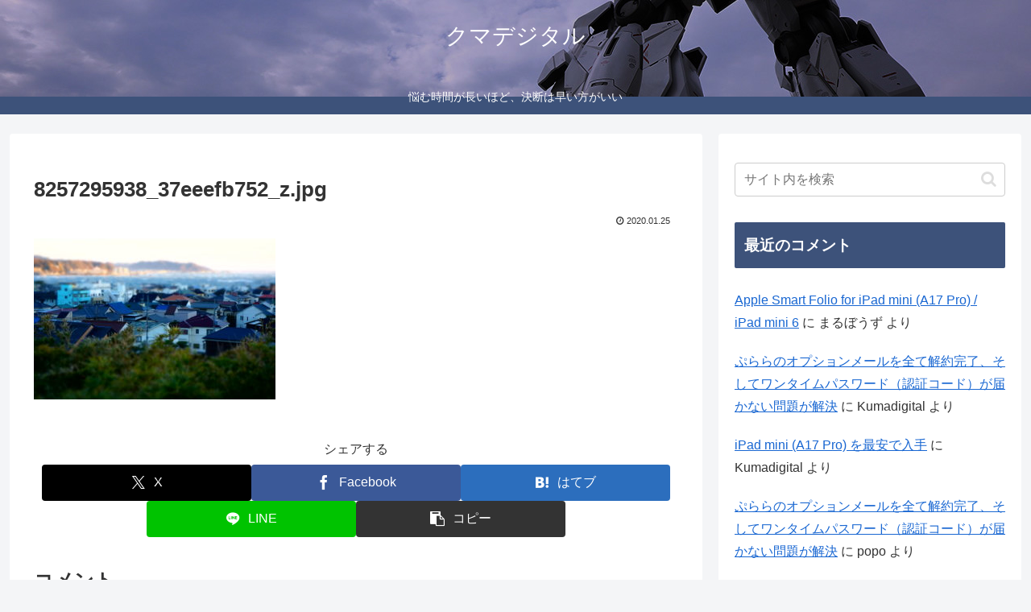

--- FILE ---
content_type: application/javascript; charset=utf-8;
request_url: https://dalc.valuecommerce.com/app3?p=888760645&_s=https%3A%2F%2Fkumadigital.jp%2Farchives%2F10336.html%2F8257295938_37eeefb752_z-jpg&vf=iVBORw0KGgoAAAANSUhEUgAAAAMAAAADCAYAAABWKLW%2FAAAAMElEQVQYV2NkFGP4nxHqyXBt6i4Gxnd3mf%2BrCqYyfJ8zl4FxN1fXf%2B9zIQz1GkoMABx5DmF3Rqi%2FAAAAAElFTkSuQmCC
body_size: 3724
content:
vc_linkswitch_callback({"t":"696b4940","r":"aWtJQAABXgADE-5oCooERAqKC5Z4_A","ub":"aWtJPwAD7t0DE%2B5oCooFuwqKBtjehQ%3D%3D","vcid":"lXn4DBP_HMebWFIbRehY6LOCz7U9fKjPXrgVzSHcgCIqNVoWDgmuyidxo2EkjWsmwfaqoBIl_fwQN_Lwcgls4hXnb1wgRAzb","vcpub":"0.089600","furusato-special.asahi.co.jp":{"a":"2875238","m":"3617634","g":"9d1beb378c"},"www.jtb.co.jp/kokunai_htl":{"a":"2549714","m":"2161637","g":"19dc445bbb","sp":"utm_source%3Dvcdom%26utm_medium%3Daffiliate"},"paypaystep.yahoo.co.jp":{"a":"2821580","m":"2201292","g":"968433dd8c"},"www.atnetstyle.com":{"a":"2512335","m":"2808585","g":"c062623f8c"},"ntt-flets.com":{"a":"2892230","m":"3672415","g":"18530b298c"},"paypaymall.yahoo.co.jp":{"a":"2821580","m":"2201292","g":"968433dd8c"},"bit.ly":{"a":"2773224","m":"3267352","g":"be383081d8","sp":"utm_source%3Dvc%26utm_medium%3Daffiliate%26utm_campaign%3Dproduct_detail"},"furusato.asahi.co.jp":{"a":"2875238","m":"3617634","g":"9d1beb378c"},"www.ablenet.jp":{"a":"2590548","m":"2135779","g":"0fe0837a8c"},"external-test-pc.staging.furunavi.com":{"a":"2773224","m":"3267352","g":"be383081d8","sp":"utm_source%3Dvc%26utm_medium%3Daffiliate%26utm_campaign%3Dproduct_detail"},"www.jtb.co.jp/kokunai_hotel":{"a":"2549714","m":"2161637","g":"19dc445bbb","sp":"utm_source%3Dvcdom%26utm_medium%3Daffiliate"},"www.aqua-garage.jp":{"a":"2892712","m":"3664251","g":"c81856688c"},"shopap.lenovo.com":{"a":"2680394","m":"218","g":"bb72f0eaa9","sp":"cid%3Djp%3Aaffiliate%3Adsry7f"},"hana-yume.net":{"a":"2608748","m":"3032995","g":"fc03b591ca","sp":"utm_source%3Doem%26utm_medium%3Dvc%26utm_campaign%3Dmylink"},"www.jtb.co.jp":{"a":"2549714","m":"2161637","g":"19dc445bbb","sp":"utm_source%3Dvcdom%26utm_medium%3Daffiliate"},"shopping.yahoo.co.jp":{"a":"2821580","m":"2201292","g":"968433dd8c"},"www.jtbonline.jp":{"a":"2549714","m":"2161637","g":"19dc445bbb","sp":"utm_source%3Dvcdom%26utm_medium%3Daffiliate"},"app-external-test-pc.staging.furunavi.com":{"a":"2773224","m":"3267352","g":"be383081d8","sp":"utm_source%3Dvc%26utm_medium%3Daffiliate%26utm_campaign%3Dproduct_detail"},"approach.yahoo.co.jp":{"a":"2821580","m":"2201292","g":"968433dd8c"},"www3.lenovo.com":{"a":"2680394","m":"218","g":"bb72f0eaa9","sp":"cid%3Djp%3Aaffiliate%3Adsry7f"},"app.furunavi.jp":{"a":"2773224","m":"3267352","g":"be383081d8","sp":"utm_source%3Dvc%26utm_medium%3Daffiliate%26utm_campaign%3Dproduct_detail"},"shared.ablenet.jp":{"a":"2590548","m":"2135779","g":"0fe0837a8c"},"eeo.today":{"a":"2892479","m":"3669088","g":"3e1332e48c"},"jtb.co.jp":{"a":"2549714","m":"2161637","g":"19dc445bbb","sp":"utm_source%3Dvcdom%26utm_medium%3Daffiliate"},"www.notosiki.co.jp":{"a":"2891832","m":"3663505","g":"88a97e258c"},"l":4,"p":888760645,"shopping.geocities.jp/fit-chan":{"a":"2890326","m":"3666016","g":"8492e0788c"},"s":3574603,"www.lenovo.com":{"a":"2680394","m":"218","g":"bb72f0eaa9","sp":"cid%3Djp%3Aaffiliate%3Adsry7f"},"www.suplinx.com":{"a":"2851654","m":"3338677","g":"229a978c8c"},"fcf.furunavi.jp":{"a":"2773224","m":"3267352","g":"be383081d8","sp":"utm_source%3Dvc%26utm_medium%3Daffiliate%26utm_campaign%3Dproduct_detail"},"dom.jtb.co.jp":{"a":"2549714","m":"2161637","g":"19dc445bbb","sp":"utm_source%3Dvcdom%26utm_medium%3Daffiliate"},"mini-shopping.yahoo.co.jp":{"a":"2821580","m":"2201292","g":"968433dd8c"},"furunavi.jp":{"a":"2773224","m":"3267352","g":"be383081d8","sp":"utm_source%3Dvc%26utm_medium%3Daffiliate%26utm_campaign%3Dproduct_detail"},"shopping.geocities.jp":{"a":"2821580","m":"2201292","g":"968433dd8c"},"www.jtb.co.jp/kokunai":{"a":"2549714","m":"2161637","g":"19dc445bbb","sp":"utm_source%3Dvcdom%26utm_medium%3Daffiliate"},"www.bebe-mall.jp":{"a":"2892125","m":"3669856","g":"9c6431158c"}})